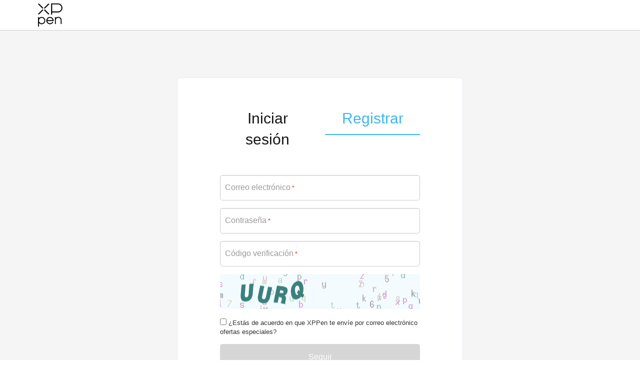

--- FILE ---
content_type: text/html; charset=utf-8
request_url: https://account.xp-pen.com/reg/index?jumpUrl=https://www.storexppen.es/list/6.html&lang=es&webref=
body_size: 5623
content:
<!DOCTYPE html>
<html>
    <head>
        <meta charset="utf-8">
        <title>XPPen</title>
        <meta name="viewport" content="width=device-width, initial-scale=1.0, user-scalable=no">
        <meta name="renderer" content="webkit">
                <link rel="shortcut icon" href="/assets/favicon.ico" />
        <link href="/assets/css/custom-frontend.css?v=1.0.1" rel="stylesheet">
        <script type="text/javascript">
            var require = {
                config: {"site":{"name":"XPPen","cdnurl":"","version":"1.0.1","timezone":"Asia\/Shanghai","languages":[]},"modulename":"index","controllername":"reg","actionname":"index","jsname":"frontend\/reg","moduleurl":"","language":"es"}            };
        </script>
        <script src="/assets/libs/jquery/dist/jquery.min.js?v=1.0.1"></script>
        <script src="/assets/libs/fastadmin-layer/dist/layer.js?v=1.0.1"></script>
    </head>
    <body>
        <nav class="navbar navbar-inverse navbar-fixed-top" role="navigation" style="background-color: #fff">
            <div class="container">
                <div class="navbar-header">
                    <button type="button" class="navbar-toggle" data-toggle="collapse" data-target="#header-navbar">
                        <span class="sr-only"></span>
                        <span class="icon-bar"></span>
                        <span class="icon-bar"></span>
                        <span class="icon-bar"></span>
                    </button>
                    <a class="navbar-brand" lang-site="es" jump-url="https://www.storexppen.es/list/6.html" href="javascript:;"><img src="/assets/img/logo.png" border="0" width="60" height="20" style="margin-top: -25px;"></a>
                </div>
            </div>
        </nav>
    </body>
</html>
<script type="text/javascript">
    $(function(){
        $('.navbar-brand').click(function(){
            var jumpUrl = $('.navbar-brand').attr('jump-url');
            window.location.href = jumpUrl;
        })
    })
</script>
<main class="content">
    <div id="content-container" class="container">
        <div class="user-section login-section index">
            <div class="logon-tab clearfix">
                <div class="title_tab" >
                    <!-- 判断是否是弹窗登录 -->
                                            <a href="/login/index.html?jumpUrl=https://www.storexppen.es/list/6.html&lang=es">Iniciar sesión</a>
                                    </div>
                <div class="title_tab" >
                    <a class="active">Registrar</a>
                </div>
            </div>
            <div class="login-main">
                <form name="form" id="register-form" class="form-vertical nice-validator n-default n-bootstrap" method="POST" action="">
                    <div class="form-group form__input-wrapper">
                        <div class="controls">
                            <input type="text" name="email" value="" id="email" class="form-control input-lg" autocomplete="off" onkeyup="this.value=this.value.replace(/\s+/g,'')">
                            <span class="msg-box n-right" style="display: none;">
                                <span role="alert" class="msg-wrap n-error">
                                    <span class="n-msg email-msg-content" data-msg-1="Por favor, introduzca una dirección de correo electrónico válida" data-msg-2="Asegúrese de ingresar una dirección de correo electrónico a la que siempre pueda acceder."></span>
                                </span>
                            </span>
                            <label class="control-label">Correo electrónico<span class="star">*</span></label>
                            <p class="help-block"></p>
                        </div>
                    </div>
                    <div class="form-group form__input-wrapper">
                        <div class="controls" id="password_tip">
                            <input type="password" name="password" value="" id="password" class="form-control input-lg" autocomplete="off" onkeyup="this.value=this.value.replace(/\s+/g,'')">
                            <span class="msg-box n-right" style="display: none;">
                                <span role="alert" class="msg-wrap n-error">
                                    <span class="n-msg password-msg-content"></span>
                                </span>
                            </span>
                            <label class="control-label">
                                Contraseña<span class="star">*</span>
                            </label>
                            <p class="help-block"></p>
                            <div  id="showPW">
                                <i class="iconfont icon-close-eyes"></i>
                            </div>
                            <p class="help-block"></p>
                            <div class="pwList">
                                <ul>
                                    Para garantizar la seguridad de la cuenta, la configuración de la contraseña debe cumplir las siguientes condiciones                                    <li>
                                        <span id="pwLength"> <i class="iconfont icon-paymentsuccessful"></i> Contraseña de 6-18 dígitos</span>
                                    </li>
                                    <li>
                                        <span id="pwChar"><i class="iconfont icon-paymentsuccessful"></i> 1 caracteres</span>
                                    </li>
                                    <li>
                                        <span id="pwNum"><i class="iconfont icon-paymentsuccessful"></i> 1 Número</span>
                                    </li>
                                </ul>
                            </div>
                        </div>
                    </div>
                                        <div class="form-group form__input-wrapper">
                        <div class="captcha_input">
                            <input type="text" name="captcha" value="" id="captcha" class="form-control input-lg" autocomplete="off" onkeyup="this.value=this.value.replace(/\s+/g,'')">
                            <span class="msg-box n-right" style="display: none;">
                                <span role="alert" class="msg-wrap n-error">
                                    <span class="n-msg">Escriba los caracteres de la imagen.</span>
                                </span>
                            </span>
                            <label class="control-label" for="captcha">
                                Código verificación<span class="star">*</span>
                            </label>
                        </div>
                    </div>
                    <div class="form-group form__input-wrapper">
                        <span class="input-group-btn">
                            <img src="/captcha.html" height="70" onclick="this.src=this.src+'?rand='+Math.random();" class="captcha_images">
                        </span>
                    </div>
                                        <div class="form-group form__input-wrapper">
                        <input type="checkbox"  name="is_agree" id="is_agree" value="1" >
                        <span class="controls conditions">¿Estás de acuerdo en que XPPen te envíe por correo electrónico ofertas especiales?</span>
                    </div>
                    <div class="form-group">
                        <button type="button" id="buttonSubmit" class="btn btn-primary btn-lg btn-block" disabled>Seguir</button>
                    </div>
                    <div class="form-group">
                        <div class="controls conditions">
                            Al crear una cuenta, acepta aceptar los <a href='https://www.xp-pen.es/page/protocol.html' target='protocol'>Términos y condiciones de XPPen</a> y la <a href='https://www.xp-pen.es/page/Privacy_Policy.html' target='Privacy'>Política de privacidad</a>.                        </div>
                    </div>
                </form>
            </div>
        </div>
        <div class="user-section login-section verifyIndex" style="display: none;">
    <h2>Verifica tu cuenta</h2>
    <div class="login-main">
        <p class="reg_text">Verifica el correo electrónico a continuación para obtener el código de verificación que le enviamos e ingrese ese código para terminar de configurar su cuenta.</p>
        <form name="form1" id="register-mail-form" class="form-vertical nice-validator n-default n-bootstrap" method="POST" action="">
            <input type="hidden" name="email" id="email2" value="">
            <input type="hidden" name="password" id="password2" value="">
            <input type="hidden" name="is_agree" id="is_agree2" value="">
            <div class="form-group">
                <button type="button" class="btn btn_email_user btn-lg btn-block" id="displayEmail"></button>
            </div>
            <div class="form-group width50">
                <button type="button" class="btn btn_inbox btn-lg btn-block resend_code" data-url="https://www.storexppen.es/list/6.html" data-lang="es" click-num="0">Enviar enlace</button>
            </div>
            <div class="form-group form__input-wrapper" style="margin-top: 60px">
                <div class="controls">
                    <input type="text" name="verif_code" value="" id="verifcode" class="form-control input-lg" autocomplete="off" onkeyup="this.value=this.value.replace(/\s+/g,'')">
                    <span class="msg-box n-right" style="display: none;">
                        <span role="alert" class="msg-wrap n-error">
                            <span class="n-msg" data-msg-required="Escriba los caracteres de la imagen."></span>
                        </span>
                    </span>
                    <label class="control-label">Código de verificación<span class="star"></span></label>
                </div>
            </div>
            <div class="form-group" style="margin-top: 30px">
                <button type="button" id="buttonMailSubmit" class="btn btn-primary btn-lg btn-block">Crea una cuenta</button>
            </div>
            <div style="text-align: center">
                <a  class="goBackBtn">Regreso</a>
            </div>
        </form>
    </div>
</div>
<script type="text/javascript">
    $(function(){
        // 执行注册
        $('#buttonMailSubmit').click(function(){
            // 邮箱检查
            var email2 = $('#email2');
            if (email2.val() == '') {
                layer.msg($('.email-msg-content').attr('data-msg-1'), {icon:2});
                return false;
            } else {
                var ret = /^[_A-Za-z0-9]+([A-Za-z0-9.+_-])*@[a-z0-9_-]+(\.[a-zA-Z0-9_-]+)+$/i;
                if (!ret.test(email2.val())) {
                    layer.msg($('.email-msg-content').attr('data-msg-2'), {icon:2});
                    return false;
                }
            }
            // 密码检查
            var password2 = $('#password2');
            if (password2.val() == '') {
                layer.msg('Por favor ingrese su nueva contraseña', {icon:2});
                return false;
            } else {
                var retp = /^(?![0-9]+$)(?![a-zA-Z]+$)[0-9A-Za-z~`!@#$%^&*()_+.=,-[\]<>/'":;|\\{}]{6,18}$/;
                if(!retp.test(password2.val())){
                    layer.msg('Su contraseña debe tener: caracteres alfanuméricos 6-18 caracteres', {icon:2});
                    return false;
                }
            }
            // 邮箱验证码检查
            var verifcode = $('#verifcode');
            if (verifcode.val() == '') {
                verifcode.focus();
                return false;
            }
            // 发送表单
            var index = layer.load();
            $.post("/reg/index.html?jumpUrl=https://www.storexppen.es/list/6.html&lang=es", $('#register-mail-form').serialize(), function(data) {
                layer.close(index);
                if (data.code == 1) {
                    // 是否禁用第三方cookie
                    if (data.data == '') {
                        window.location.href = data.url.replace(/&amp;/g, '&');
                        return false;
                    }
                    var domain = data.url.replace(/&amp;/g, '&').split('/');
                    $.ajax({
                        type: 'POST',
                        url: domain[0] +'//'+ domain[2] + '/sso.reg/index?lang='+'es', 
                        data: data.data, 
                        xhrFields: {withCredentials: true}, 
                        crossDomain: true, 
                        async: true, 
                        dataType: 'json', 
                        success: function() {
                            // 弹窗登录时需要通知子站关闭弹窗的窗口
                            var isIframe = $('#iframeLogin').attr('data-iframe');
                            if (isIframe!=undefined) {
                                window.top.postMessage('login_success', '*');
                                return false;
                            }
                            // 正常登录并跳转回子站
                            window.location.href = 'https://www.storexppen.es/list/6.html';
                        }
                    })
                } else {
                    layer.msg(data.msg, {icon:2});
                }
            })
        });
        
        // 发送验证码
        $('.resend_code').click(function(){
            var email2 = $('#email2').val();
            var $this = $(this);
            var jump_url = $(this).attr('data-url');
            var lang = $(this).attr('data-lang');
            var index = layer.load();
            $.post('/reg/send_mail?jumpUrl='+jump_url+'&lang='+lang, {'email': email2}, function (data) {
                layer.close(index);
                if (data.code == 1) {
                    countDown($('.resend_code'), 60);
                    var num = $this.attr('click-num');
                    var new_num = parseInt(num) + 1;
                    $this.attr('click-num', new_num);
                    if (new_num > 1) {
                        layer.msg(data.msg, {icon: 1});
                    }
                } else {
                    layer.msg(data.msg, {icon:2});
                    $this.attr('click-num', 1);
                }
            })
            return false;
        });

        // 时间倒计时按钮样式
        function countDown($this, ts) {
            ts = parseInt(ts);
            $this.html('Enviar de nuevo %s s después'.replace('%s', ts));
            if (ts == 60) {
                $this.attr('disabled', true);
            }
            if (ts > 0) {
                window.setTimeout(function () {
                    countDown($this, ts - 1);
                }, 1000);
            } else {
                $this.removeAttr("disabled");
                $this.html('Vuelva a enviar el código de verificación').attr('disabled', false);
            }
        }

        // 返回上一步
        $('.goBackBtn').click(function () {
            $('.index').css('display', 'block');
            $('.verifyIndex').css('display', 'none');
            if ($('#email').val() !== '') {
                $('#email').parent().parent().addClass('has-success');
            }
            if ($('#password').val() !== '') {
                $('#password').parent().parent().addClass('has-success');
            }
            if ($('#captcha').val() !== '') {
                $('#captcha').parent().parent().addClass('has-success');
            }
            // 刷新验证码
            $('#captcha').val('');
            var src = $('.captcha_images').attr('src');
            $('.captcha_images').attr('src',src+'?rand='+Math.random());
            return false;
        });

    })
</script>
    </div>
</main>
<script type="text/javascript">
    $(function(){
        // 回车登录
        $(document).keydown(function(event){
            if(event.keyCode == 13){
                try {
                    if ($('.verifyIndex').attr('style').indexOf('display: none;') == '-1') { 
                        var verifyFormArray = $('#register-mail-form').serializeArray();
                        if (verifyFormArray[3]['value']!=='') {
                            $('#buttonMailSubmit').click();
                        }
                        return false;
                    } else {
                        var regFormArray = $('#register-form').serializeArray();
                        if (regFormArray[0]['value']!==''&&regFormArray[1]['value']!==''&&regFormArray[2]['value']!=='') {
                            $('#buttonSubmit').click();
                        }
                        return false;
                    }
                } catch (error) {

                }
            }
        })
        // 邮件订阅
        $('#is_agree').click(function(){
            if ($(this).val() == 0) {
                $(this).val(1);
            } else {
                $(this).val(0);
            }
        })

        // 提交表单显示发送邮件页面
        $('#buttonSubmit').click(function(){
            // 邮箱检查
            var email = $('#email');
            if (email.val() == '') {
                email.focus().next().show();
                $('.email-msg-content').text($('.email-msg-content').attr('data-msg-1'));
                return false;
            } else {
                var ret = /^[_A-Za-z0-9]+([A-Za-z0-9.+_-])*@[a-z0-9_-]+(\.[a-zA-Z0-9_-]+)+$/i;
                if (!ret.test(email.val())) {
                    email.focus().next().show();
                    $('.email-msg-content').text($('.email-msg-content').attr('data-msg-2'));
                    email.parents('.form__input-wrapper').addClass('has-error');
                    return false;
                }
            }
            // 密码检查
            var password = $('#password');
            if (password.val() == '') {
                password.focus();
                return false;
            } else {
                var retp = /^(?![0-9]+$)(?![a-zA-Z]+$)[0-9A-Za-z~`!@#$%^&*()_+.=,-[\]<>/'":;|\\{}]{6,18}$/;
                if(!retp.test(password.val())){
                    password.focus();
                    return false;
                }
            }
            // 验证码检查
            var captcha = $('#captcha');
            if (captcha.val() == '') {
                captcha.focus().next().show();
                return false;
            } else if(captcha.val().length !== 4) {
                captcha.focus().next().show();
                return false;
            }
            // 显示发送邮件页面
            var index = layer.load();
            $.post("/reg/index.html?jumpUrl=https://www.storexppen.es/list/6.html&lang=es", $('#register-form').serialize(), function(data) {
                layer.close(index);
                if (data.code == 1) {
                    var email = $('#email').val();
                    $('#email2').val(email);
                    $('.resend_code').click();
                    $('#password2').val($('#password').val());
                    $('#is_agree2').val($('#is_agree').val());
                    $('#displayEmail').text(email);
                    $('.index').hide();
                    $('.verifyIndex').show();
                    return false;
                } else {
                    $('#'+data.data).focus().next().show();
                    $('#'+data.data).next().find('.n-msg').text(data.msg);
                    $('#'+data.data).parents('.form__input-wrapper').addClass('has-error');
                    // 刷新验证码
                    $('#captcha').val('');
                    var src = $('.captcha_images').attr('src');
                    $('.captcha_images').attr('src',src+'?rand='+Math.random());
                    return false;
                }
            })
        });

        // 监听表单框
        $('#register-form input').bind('input propertychange', function(e, current) {
            var email = $('#email');
            var ret = /^[_A-Za-z0-9]+([A-Za-z0-9.+_-])*@[a-z0-9_-]+(\.[a-zA-Z0-9_-]+)+$/i;
            if (!ret.test(email.val().replace(/\s+/g, '').trim())) {
                $('.btn-block').prop('disabled', 'disabled');
                return false;
            }
            var password = $('#password');
            var retp = /^(?![0-9]+$)(?![a-zA-Z]+$)[0-9A-Za-z~`!@#$%^&*()_+.=,-[\]<>/'":;|\\{}]{6,18}$/;
            if( !retp.test(password.val().replace(/\s+/g, '').trim())) {
                $('.btn-block').prop('disabled', 'disabled');
                return false;
            }
            var captcha = $('#captcha');
            if (captcha.val().replace(/\s+/g, '').trim().length !== 4) {
                $('.btn-block').prop('disabled', 'disabled');
                return false;
            }
            $('.btn-block').removeAttr('disabled');
            $('.btn-block').removeAttr('style');
        });

        // input表单失去焦点
        $('.input-lg').blur(function() {
            if ($(this).val() !== '') {
                if ($(this).attr('id') == 'email') {
                    var ret = /^[_A-Za-z0-9]+([A-Za-z0-9.+_-])*@[a-z0-9_-]+(\.[a-zA-Z0-9_-]+)+$/i;
                    if (!ret.test($(this).val())) {
                        $(this).next().show();
                        $('.email-msg-content').text($('.email-msg-content').attr('data-msg-2'));
                        $(this).parents('.form__input-wrapper').addClass('has-error');
                    } else {
                        $(this).parents('.form__input-wrapper').removeClass('has-error');
                        $(this).parents('.form__input-wrapper').addClass('has-success');
                        $(this).next('span').hide();
                    }
                }
                if ($(this).attr('id') == 'password') {
                    var regex1 = /^(?=.*[A-Za-z~`!@#$%^&*()_+.=,-[\]<>/'":;|\\{}])(?=.*\d)[A-Za-z\d~`!@#$%^&*()_+.=,-[\]<>/'":;|\\{}]{6,18}$/
                    var regex2 = /^(?=.*[A-Za-z]).+$/;
                    var regex3 = /^(?=.*[0-9]).+$/;
                    var password = $('#password');
                    if (((regex1.test(password.val()) || password.val().length >= 6 && password.val().length <= 18) && regex2.test(password.val()) && regex3.test(password.val())) || password.val() == 0) {
                        $(this).siblings('.pwList').hide();
                        $(this).siblings('.pwList').find('span').removeClass('pw_active');
                    } else {
                        $(this).siblings('.pwList').show();
                        $(this).siblings('.pwList').find('span').addClass('pw_active');
                    }
                    $(this).parents('.form__input-wrapper').addClass('has-success');
                }
                if ($(this).attr('id') == 'captcha') {
                    if ($(this).val().length !== 4) {
                        $(this).next().show();
                        $(this).parents('.form__input-wrapper').addClass('has-error');
                    } else {
                        $(this).parents('.form__input-wrapper').removeClass('has-error');
                        $(this).parents('.form__input-wrapper').addClass('has-success');
                        $(this).next('span').hide();
                    }
                }
            } else {
                $(this).parents('.form__input-wrapper').removeClass('has-error');
                $(this).parents('.form__input-wrapper').removeClass('has-success');
                $(this).next('span').hide();
                $(this).siblings('.pwList').hide();
                $(this).siblings('.pwList').find('span').removeClass('pw_active');
            }
        });

        // input表单输入焦点
        $('.input-lg').focus(function() {
            if ($(this).attr('id') == 'password') {
                $(this).siblings('.pwList').show();
            }
            if ($(this).attr('id') == 'verifcode') {
                $(this).parents('.form__input-wrapper').addClass('has-success');
            }
        });

        // 密码验证规则
        var password = document.querySelector('#password');
        var helperText = {
            charLength: document.querySelector('#pwLength'),
            pwLetter: document.querySelector('#pwChar'),
            number: document.querySelector('#pwNum')
        };
        var pattern = {
            charLength: function () {
                var regex = /^(?=.*[A-Za-z~`!@#$%^&*()_+.=,-[\]<>/'":;|\\{}])(?=.*\d)[A-Za-z\d~`!@#$%^&*()_+.=,-[\]<>/'":;|\\{}]{6,18}$/
                if(regex.test(password.value) || password.value.length >= 6 && password.value.length <= 18){
                    return true;
                }
            },
            pwLetter: function () {
                var regex = /^(?=.*[A-Za-z]).+$/;
                if(regex.test(password.value)){
                    return true;
                }
            },
            number: function () {
                var regex = /^(?=.*[0-9]).+$/;
                if (regex.test(password.value)) {
                    return true;
                }
            }
        }
        password.addEventListener('keyup', function () {
            patternTest(pattern.charLength(), helperText.charLength);
            patternTest(pattern.pwLetter(), helperText.pwLetter);
            patternTest(pattern.number(), helperText.number);
        });
        function patternTest(pattern, response) {
            if (pattern) {
                addClass(response, 'pw_valid');
            } else {
                removeClass(response, 'pw_valid');
            }
        }
        function addClass(el, className) {
            if (el.classList) {
                el.classList.add(className);
            } else {
                el.className += ' ' + className;
            }
        }
        function removeClass(el, className) {
            if (el.classList) {
                el.classList.remove(className);
            } else{
                el.className = el.className.replace(new RegExp('(^|\\b)' + className.split(' ').join('|') + '(\\b|$)', 'gi'), ' ');
            }
        }

    })
</script>
<footer class="footer" style="clear:both;">
    <div class="container">
        <div class="footer_copy_content_mobile">
            <a href=""><p class="footer_text"><a href='https://www.xp-pen.es/page/protocol.html' target='protocol' style="color: #999; margin-right: 15px;">Términos y Condiciones de XPPen</a></p></a>
            <a href=""><p class="footer_text"><a href='https://www.xp-pen.es/page/Privacy_Policy.html' target='Privacy' style="color: #999;">Política de privacidad</a></p></a>
        </div>
        <div class="navbar-footer">
            <img src="/assets/img/logo02.png" border="0" width="80" height="40">
        </div>
        <div class="footer_copy_content">
            <p>Copyright© 2025 XPPEN TECHNOLOGY CO. Todos los derechos reservados</p>
            <div class="link_text">
                <span><a href='https://www.xp-pen.es/page/protocol.html' target='protocol' style="color: #999; margin-right: 15px;">Términos y Condiciones de XPPen</a></span>
                <span><a href='https://www.xp-pen.es/page/Privacy_Policy.html' target='Privacy' style="color: #999;">Política de privacidad</a></span>
            </div>
        </div>
    </div>
</footer>

--- FILE ---
content_type: text/css
request_url: https://account.xp-pen.com/assets/css/custom-frontend.css?v=1.0.1
body_size: 2461
content:
@import url("../css/bootstrap.css");
/**
  * 将字段设置为flex容器，颠倒顺序，使标签位于顶部。
  */
.form__input-wrapper .input-lg{
    padding-top: 25px;
    padding-bottom: 5px;
}
.form-control:focus~.control-label{
    transform: translateY(-6px) scale(0.8);
}
.form-group.has-success .form-control~.control-label, .form-group.has-success .input-group-addon~.control-label{
    transform: translateY(-6px) scale(0.8);
}
.form-group.has-error .form-control~.control-label, .form-group.has-error .input-group-addon~.control-label{
    transform: translateY(-6px) scale(0.8);
}
.form__input-wrapper{
    position: relative;
}
.btn_email_user{
    background-color: #fff;
    color: #151515;
    font-weight: bold;
}
.btn_inbox{
    color: #151515;
    background: #EEEEEE;
    border-radius: 4px;
    font-weight: 400;
    padding: 7px 16px!important;
    text-align: center;
}
.btn_inbox:hover, .btn_inbox:active, .btn_inbox:focus{
    color: #151515;
}
.width50{
    width: 65%;
    margin: auto auto 20px auto;
}
/**
  * 切换移动端导航栏按钮样式
  */
.navbar-toggle {
  color: #fff;
  border: 0;
  margin: 0;
  padding: 23px 15px;
}
/**
  * 表单下方的span样式
  */
.msg-wrap {
  position: relative;
  white-space: nowrap;
  line-height: 16px;
  font-size: 12px;
}
.n-top,
.n-right,
.n-bottom,
.n-left {
  display: inline-block;
  *display: inline;
  *zoom: 1;
  line-height: 0;
  vertical-align: top;
  outline: 0;
}
.form-button {
  margin-bottom: 30px;
}
.form-group.has-error label {
  color: #EE4624;
}
.form-group.has-error .form-control,
.form-group.has-error .input-group-addon {
  box-shadow: none;
  border: 1px solid #EE4624;
  background: #FCEDEB;
}
.form-group.has-error .help-block {
  color: #EE4624;
}
.n-error{
  color: #EE4624!important;
}
/* General Links */
a {
  color: #3BB7F5;
}
a:hover,
a:active,
a:focus {
  outline: none;
  text-decoration: none;
  color: #3BB7F5;
}
.footer_logo_text{
  font-size: 26px;
  font-weight: bold;
  color: #999999;
  display: inline-block;
  vertical-align: middle;
  margin-left: 10px;
}
.footer_copy_content{
  display: flex;
  flex-wrap: wrap;
  align-items: center;
  justify-content: center;
}
.footer_copy_content .link_text{
  margin-left: auto;
}

.content {
  min-height: 250px;
  padding: 15px;
  margin-right: auto;
  margin-left: auto;
  padding-left: 15px;
  padding-right: 15px;
}


html,
body {
  height: 100%;
}
*{
  padding: 0;
  margin: 0;
}
body {
  padding-top: 50px;
  font-size: 13px;
}
li{
  list-style: none;
}
.navbar {
  border-bottom: 1px solid #C9CDD0;
}
.navbar-nav li > a {
  font-size: 14px;
}

footer.footer {
  width: 100%;
  color: #999;
  background: #555;
  padding-bottom: 20px;
}
footer.footer .copyright {
  line-height: 50px;
  text-align: center;
  background: #393939;
  margin: 0;
}
footer.footer .copyright a {
  color: #aaa;
}
footer.footer .copyright a:hover {
  color: #fff;
}
.footer_copy_content{
  padding-top: 20px;
}
.footer_copy_content .link_text{
  display: block;
}
.footer_copy_content .link_text a{
  color:#999;
}
.footer_copy_content .link_text a:first-child{
  margin-right: 15px;
}
.footer_copy_content_mobile{
  display: none;
}
.footer_copy_content_mobile a{
  color: #999;
}

.user-section {
  background: #fff;
  padding: 20px 40px;
  margin-bottom: 20px;
  -webkit-border-radius: 4px;
  -webkit-background-clip: padding-box;
  -moz-border-radius: 4px;
  -moz-background-clip: padding;
  border-radius: 4px;
  background-clip: padding-box;
  border: none;
}

.login-section {
  margin: 90px auto;
  max-width: 572px;
  /*width: 70%;*/
  -webkit-border-radius: 0;
  -webkit-background-clip: padding-box;
  -moz-border-radius: 0;
  -moz-background-clip: padding;
  border-radius: 5px;
  background-clip: padding-box;
}
.login-section h2{
  font-size: 30px;
  font-weight: 400;
  color: #151414;
  text-align: center;
}
.login-section .reg_text{
  text-align: left;
  font-size: 16px;
  font-weight: 400;
  color: #666666;
  padding-bottom: 10px;
}
.login-section.login-section-weixin {
  min-height: 315px;
}
.login-section .logon-tab {
  padding: 30px 45px 10px 45px;
}
.login-section .title_tab{
  width: 50%;
  overflow: hidden;
  float: left;
}
.login-section .title_tab:first-child{
  padding-right: 10px;
}
.login-section .title_tab:last-child{
  padding-left: 10px;
}
.login-section .title_tab > a {
  display: block;
  padding: 10px;
  /*float: left;*/
  width: 100%;
  font-size: 30px;
  text-align: center;
  color: #151515;
  background-color: #fff;
  -webkit-transition: all 0.3s ease;
  -moz-transition: all 0.3s ease;
  -o-transition: all 0.3s ease;
  transition: all 0.3s ease;
}
.login-section .title_tab > a:hover {
  background-color: #fff;
  -webkit-transition: all 0.3s ease;
  -moz-transition: all 0.3s ease;
  -o-transition: all 0.3s ease;
  transition: all 0.3s ease;
}
.login-section .title_tab > a.active {
  background-color: #fff;
  -webkit-transition: all 0.3s ease;
  -moz-transition: all 0.3s ease;
  -o-transition: all 0.3s ease;
  transition: all 0.3s ease;
  color: #3BB7F5;
  border-bottom: 2px solid #3BB7F5;
}
.login-section .login-main {
  padding: 30px 45px 20px 45px;
}
.login-section .control-label {
  font-size: 16px;
  font-weight: normal;
  transform: scale(1);
  -webkit-transform: scale(1);
  transform-origin: left top;
  transition: transform 0.2s ease-in-out, -webkit-transform 0.2s ease-in-out;
  pointer-events: none;
  color: #999;
  position: absolute;
  left: 10px;
  top: 0;
  line-height: 50px;
}
.input_blur{
  border:1px solid #ccc!important;
  background:#fff!important;
}
.star{
  margin:5px 0 0 3px;
  color:#f00;
  font-size: 12px;
}
.login-section .n-bootstrap .form-group {
  position: relative;
}
.login-section .n-bootstrap .input-group {
  /*position: inherit;*/
  display: flex;
}
.captcha_input{
  width: 100%;
  flex-grow: 2;
}
.login-section .n-bootstrap .n-right {
  margin-top: 7px;
  /* left: -3px; */
  width: 100%;
  position: relative;
}
.n-msg {
  white-space: normal;
}
.login-section .n-bootstrap .n-right .msg-wrap {
  position: relative;
}
.captcha_images{
  width: 100%;
}
main.content {
  width: 100%;
  overflow: auto;
  min-height: calc(100vh - 141px);
  background-color: #fff;
}
footer.footer{
  background-color: #fff;
}
.pwList{
  display: none;
}
.pwList li{
  color: #999;
}
.conditions{
  text-align: center;
}
.pwList .pw_valid{
  color: #46c37b!important;
}
.pwList .pw_active{
  color: #f00;
}
#showPW {
  position: absolute;
  right: 15px;
  top: 16px;
  cursor: pointer;
  color: #38A0F4;
  font-size: 14px;
}
#showPW i{
  font-size: 20px;
  color: #999;
  font-weight: bold;
}
.goBackBtn{
  color:#38A0F4 ;
  /*text-decoration: underline;*/
  cursor: pointer;
  font-size: 14px;
}
@media (min-width: 679px){
  main.content{
    background-color: #f5f5f5!important;
  }
footer.footer{
  background-color: #f5f5f5!important;
}
  .user-section{
    border: 1px solid #e4ecf3!important;
  }
}

.navbar-inverse .navbar-nav > li > a:hover{color: #000;}
/*# sourceMappingURL=frontend.css.map */
@media screen and (max-width: 450px){
  .login-section .n-bootstrap .input-group {
    display: flex;
    flex-direction: column;
  }
  .captcha_input{
    width: 100%;
  }
  .input-group-btn{
    width: 100%;
    margin-top: 10px;
  }
  .login-section .title_tab > a{
    font-size: 20px;
  }
}
@media screen and (max-width: 678px){
  .footer_copy_content .link_text{
    display: none;
  }
  .footer_copy_content_mobile{
    display: block;
  }
  footer.footer{
    text-align: center;
  }
  main.content {
    position: inherit;
    padding: 15px 0;
    min-height: calc(100vh - 185px);
  }
  .login-section {
    width: 100%;
    margin: 20px auto;
  }
  .login-section .login-main {
    padding: 20px 0 0 0;
  }
  .login-section .logon-tab{
    padding: 0 20px;
  }
  footer.footer {
    position: inherit;
  }
  footer.footer .copyright {
    padding: 10px;
    line-height: 30px;
  }
  .user-section{
    padding: 15px;
  }
}
/* 第三方谷歌样式 */
#buttonDiv {
  margin-bottom: 23px;
}
.cus-separate{
  font-size: 16px;
  color: #949494;
  text-align: center;
  position: relative;
}
.cus-separate::before,.cus-separate::after{
  content: '';
  width: calc(50% - 20px);
  height: 1px;
  background-color: #707070;
  position: absolute;
  top: calc(50% - .5px);
}
.cus-separate::before{
  left: 0;
}
.cus-separate::after{
  right: 0;
}
.cus-btn{
  padding-top: 0;
  padding-bottom: 0;
  height: 50px;
  line-height: 50px;
}
.cus-group{
  clear: both;
  overflow: hidden;
  width: 100%;
}
.cus-group .controls{
  float: left;
}
.cus-group .controls:last-child{
  float: right;
}
.btn {
  /*.border-radius(@btn-border-radius);*/
  -webkit-box-shadow: none;
  box-shadow: none;
  border: 1px solid transparent;
}


.cus-popover-content{
  position: absolute;
  top: 50%;
  left: 50%;
  -ms-transform: translate(-50%, -50%); 	/* IE 9 */
  -moz-transform: translate(-50%, -50%); 	/* Firefox */
  -webkit-transform: translate(-50%, -50%); /* Safari 和 Chrome */
  -o-transform: translate(-50%, -50%); 	/* Opera */
  transform: translate(-50%, -50%);
}
.cus-form-warp{
  max-width: 500px;
  height: 730px;
  background-color: white;
  padding: 20px 40px;
  -webkit-border-radius: 5px;
  -webkit-background-clip: padding-box;
  -moz-border-radius: 5px;
  -moz-background-clip: padding;
  border-radius: 5px;
  background-clip: padding-box;
}
.cus-tab{
  width: 100%;
  padding: 30px 45px 10px 45px;
}
.cus-tab-item{
  float: left;
  width: 48%;
  height: 65px;
  line-height: 65px;
  font-size: 30px;
  text-align: center;
  color: #151515;
  border-bottom: 2px solid transparent;
  cursor: pointer;
}
.cus-tab-item:last-child{
  float: right;
}
.cus-tab-item.active{
  color: #3BB7F5;
  border-bottom: 2px solid #3BB7F5;
}
.cus-form{
  padding: 30px 0px 20px 0px;
}
.cus-group{
  clear: both;
  overflow: hidden;
  width: 100%;
}
.cus-group .controls{
  float: left;
}
.cus-group .controls:last-child{
  float: right;
}
.control-label{
  font-size: 16px;
  font-weight: normal;
  transform: scale(1);
  -webkit-transform: scale(1);
  transform-origin: left top;
  transition: transform 0.2s ease-in-out, -webkit-transform 0.2s ease-in-out;
  pointer-events: none;
  color: #999;
  position: absolute;
  left: 10px;
  top: 0;
  line-height: 50px;
}
/* 第三方谷歌样式 */
